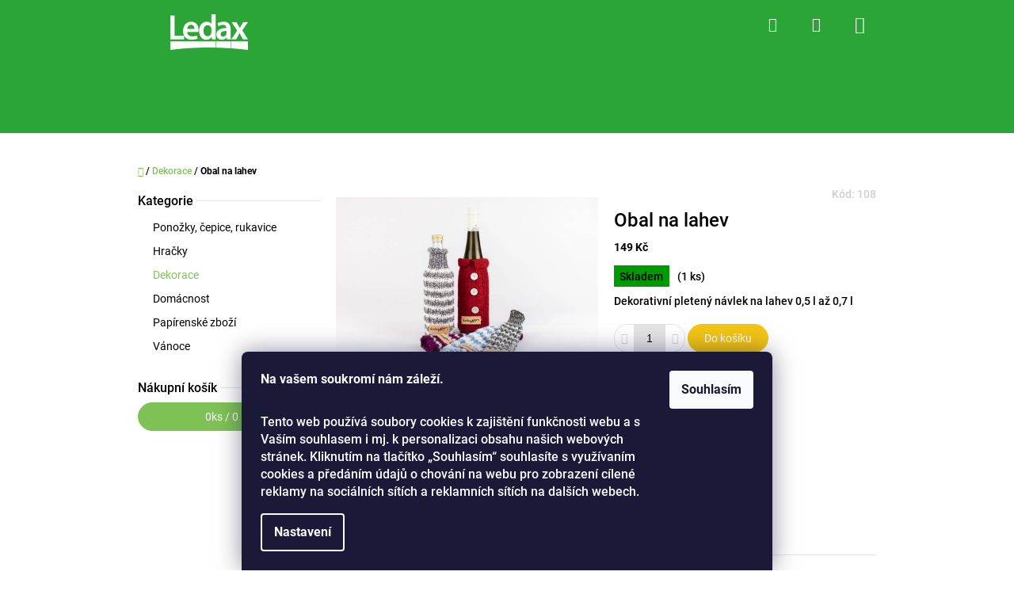

--- FILE ---
content_type: text/html; charset=utf-8
request_url: https://shop.ledax.cz/obal-na-lahev/
body_size: 21438
content:
<!doctype html><html lang="cs" dir="ltr" class="header-background-light external-fonts-loaded"><head><meta charset="utf-8" /><meta name="viewport" content="width=device-width,initial-scale=1" /><title>Obal na lahev - Ledax charitativní obchod</title><link rel="preconnect" href="https://cdn.myshoptet.com" /><link rel="dns-prefetch" href="https://cdn.myshoptet.com" /><link rel="preload" href="https://cdn.myshoptet.com/prj/dist/master/cms/libs/jquery/jquery-1.11.3.min.js" as="script" /><link href="https://cdn.myshoptet.com/prj/dist/master/cms/templates/frontend_templates/shared/css/font-face/roboto.css" rel="stylesheet"><link href="https://cdn.myshoptet.com/prj/dist/master/shop/dist/font-shoptet-10.css.b1192184f5d0da603fce.css" rel="stylesheet"><script>
dataLayer = [];
dataLayer.push({'shoptet' : {
    "pageType": "productDetail",
    "currency": "CZK",
    "currencyInfo": {
        "decimalSeparator": ",",
        "exchangeRate": 1,
        "priceDecimalPlaces": 2,
        "symbol": "K\u010d",
        "symbolLeft": 0,
        "thousandSeparator": " "
    },
    "language": "cs",
    "projectId": 397650,
    "product": {
        "id": 108,
        "guid": "04b7fca6-2b60-11eb-b712-0cc47a6c8f54",
        "hasVariants": false,
        "codes": [
            {
                "code": 108,
                "quantity": "1",
                "stocks": [
                    {
                        "id": "ext",
                        "quantity": "1"
                    }
                ]
            }
        ],
        "code": "108",
        "name": "Obal na lahev",
        "appendix": "",
        "weight": 0,
        "currentCategory": "Dekorace",
        "currentCategoryGuid": "dd51fccb-2b1a-11eb-aaaf-b8ca3a6063f8",
        "defaultCategory": "Dekorace",
        "defaultCategoryGuid": "dd51fccb-2b1a-11eb-aaaf-b8ca3a6063f8",
        "currency": "CZK",
        "priceWithVat": 149
    },
    "stocks": [
        {
            "id": "ext",
            "title": "Sklad",
            "isDeliveryPoint": 0,
            "visibleOnEshop": 1
        }
    ],
    "cartInfo": {
        "id": null,
        "freeShipping": false,
        "leftToFreeGift": {
            "formattedPrice": "0 K\u010d",
            "priceLeft": 0
        },
        "freeGift": false,
        "leftToFreeShipping": {
            "priceLeft": null,
            "dependOnRegion": null,
            "formattedPrice": null
        },
        "discountCoupon": [],
        "getNoBillingShippingPrice": {
            "withoutVat": 0,
            "vat": 0,
            "withVat": 0
        },
        "cartItems": [],
        "taxMode": "ORDINARY"
    },
    "cart": [],
    "customer": {
        "priceRatio": 1,
        "priceListId": 1,
        "groupId": null,
        "registered": false,
        "mainAccount": false
    }
}});
dataLayer.push({'cookie_consent' : {
    "marketing": "denied",
    "analytics": "denied"
}});
document.addEventListener('DOMContentLoaded', function() {
    shoptet.consent.onAccept(function(agreements) {
        if (agreements.length == 0) {
            return;
        }
        dataLayer.push({
            'cookie_consent' : {
                'marketing' : (agreements.includes(shoptet.config.cookiesConsentOptPersonalisation)
                    ? 'granted' : 'denied'),
                'analytics': (agreements.includes(shoptet.config.cookiesConsentOptAnalytics)
                    ? 'granted' : 'denied')
            },
            'event': 'cookie_consent'
        });
    });
});
</script>
<meta property="og:type" content="website"><meta property="og:site_name" content="shop.ledax.cz"><meta property="og:url" content="https://shop.ledax.cz/obal-na-lahev/"><meta property="og:title" content="Obal na lahev - Ledax charitativní obchod"><meta name="author" content="Ledax charitativní obchod"><meta name="web_author" content="Shoptet.cz"><meta name="dcterms.rightsHolder" content="shop.ledax.cz"><meta name="robots" content="index,follow"><meta property="og:image" content="https://cdn.myshoptet.com/usr/shop.ledax.cz/user/shop/big/108_fotoface-032.jpg?5fbeb9f5"><meta property="og:description" content="Obal na lahev. Dekorativní pletený návlek na lahev 0,5 l až 0,7 l"><meta name="description" content="Obal na lahev. Dekorativní pletený návlek na lahev 0,5 l až 0,7 l"><meta property="product:price:amount" content="149"><meta property="product:price:currency" content="CZK"><style>:root {--color-primary: #7ec256;--color-primary-h: 98;--color-primary-s: 47%;--color-primary-l: 55%;--color-primary-hover: #6da84b;--color-primary-hover-h: 98;--color-primary-hover-s: 38%;--color-primary-hover-l: 48%;--color-secondary: #f2c514;--color-secondary-h: 48;--color-secondary-s: 90%;--color-secondary-l: 51%;--color-secondary-hover: #d1aa11;--color-secondary-hover-h: 48;--color-secondary-hover-s: 85%;--color-secondary-hover-l: 44%;--color-tertiary: #52576f;--color-tertiary-h: 230;--color-tertiary-s: 15%;--color-tertiary-l: 38%;--color-tertiary-hover: #393c4d;--color-tertiary-hover-h: 231;--color-tertiary-hover-s: 15%;--color-tertiary-hover-l: 26%;--color-header-background: #ffffff;--template-font: "Roboto";--template-headings-font: "Roboto";--header-background-url: url("https://cdn.myshoptet.com/usr/shop.ledax.cz/user/header_backgrounds/eshop-lx-pozadi2-6.png");--cookies-notice-background: #1A1937;--cookies-notice-color: #F8FAFB;--cookies-notice-button-hover: #f5f5f5;--cookies-notice-link-hover: #27263f;--templates-update-management-preview-mode-content: "Náhled aktualizací šablony je aktivní pro váš prohlížeč."}</style>
    
    <link href="https://cdn.myshoptet.com/prj/dist/master/shop/dist/main-10.less.de8b1e5f8bfc6c48e852.css" rel="stylesheet" />
            <link href="https://cdn.myshoptet.com/prj/dist/master/shop/dist/mobile-header-v1-10.less.f24674e2f1dde36feeda.css" rel="stylesheet" />
    
    <script>var shoptet = shoptet || {};</script>
    <script src="https://cdn.myshoptet.com/prj/dist/master/shop/dist/main-3g-header.js.b3b3f48cd33902743054.js"></script>
<!-- User include --><!-- project html code header -->
<meta name="facebook-domain-verification" content="05ceb8nou3ucy6ifn7yms1e10utifq" />

<!-- /User include --><link rel="shortcut icon" href="/favicon.ico" type="image/x-icon" /><link rel="canonical" href="https://shop.ledax.cz/obal-na-lahev/" />    <!-- Global site tag (gtag.js) - Google Analytics -->
    <script async src="https://www.googletagmanager.com/gtag/js?id=G-63G6PE6YRV"></script>
    <script>
        
        window.dataLayer = window.dataLayer || [];
        function gtag(){dataLayer.push(arguments);}
        

                    console.debug('default consent data');

            gtag('consent', 'default', {"ad_storage":"denied","analytics_storage":"denied","ad_user_data":"denied","ad_personalization":"denied","wait_for_update":500});
            dataLayer.push({
                'event': 'default_consent'
            });
        
        gtag('js', new Date());

        
                gtag('config', 'G-63G6PE6YRV', {"groups":"GA4","send_page_view":false,"content_group":"productDetail","currency":"CZK","page_language":"cs"});
        
        
        
        
        
        
                    gtag('event', 'page_view', {"send_to":"GA4","page_language":"cs","content_group":"productDetail","currency":"CZK"});
        
                gtag('set', 'currency', 'CZK');

        gtag('event', 'view_item', {
            "send_to": "UA",
            "items": [
                {
                    "id": "108",
                    "name": "Obal na lahev",
                    "category": "Dekorace",
                                                            "price": 149
                }
            ]
        });
        
        
        
        
        
                    gtag('event', 'view_item', {"send_to":"GA4","page_language":"cs","content_group":"productDetail","value":149,"currency":"CZK","items":[{"item_id":"108","item_name":"Obal na lahev","item_category":"Dekorace","price":149,"quantity":1,"index":0}]});
        
        
        
        
        
        
        
        document.addEventListener('DOMContentLoaded', function() {
            if (typeof shoptet.tracking !== 'undefined') {
                for (var id in shoptet.tracking.bannersList) {
                    gtag('event', 'view_promotion', {
                        "send_to": "UA",
                        "promotions": [
                            {
                                "id": shoptet.tracking.bannersList[id].id,
                                "name": shoptet.tracking.bannersList[id].name,
                                "position": shoptet.tracking.bannersList[id].position
                            }
                        ]
                    });
                }
            }

            shoptet.consent.onAccept(function(agreements) {
                if (agreements.length !== 0) {
                    console.debug('gtag consent accept');
                    var gtagConsentPayload =  {
                        'ad_storage': agreements.includes(shoptet.config.cookiesConsentOptPersonalisation)
                            ? 'granted' : 'denied',
                        'analytics_storage': agreements.includes(shoptet.config.cookiesConsentOptAnalytics)
                            ? 'granted' : 'denied',
                                                                                                'ad_user_data': agreements.includes(shoptet.config.cookiesConsentOptPersonalisation)
                            ? 'granted' : 'denied',
                        'ad_personalization': agreements.includes(shoptet.config.cookiesConsentOptPersonalisation)
                            ? 'granted' : 'denied',
                        };
                    console.debug('update consent data', gtagConsentPayload);
                    gtag('consent', 'update', gtagConsentPayload);
                    dataLayer.push(
                        { 'event': 'update_consent' }
                    );
                }
            });
        });
    </script>
</head>
    <body class="desktop id-711 in-dekorace template-10 type-product type-detail multiple-columns-body columns-3 ums_a11y_category_page--off ums_discussion_rating_forms--off ums_a11y_pagination--on mobile-header-version-1"><noscript>
    <style>
        #header {
            padding-top: 0;
            position: relative !important;
            top: 0;
        }
        .header-navigation {
            position: relative !important;
        }
        .overall-wrapper {
            margin: 0 !important;
        }
        body:not(.ready) {
            visibility: visible !important;
        }
    </style>
    <div class="no-javascript">
        <div class="no-javascript__title">Musíte změnit nastavení vašeho prohlížeče</div>
        <div class="no-javascript__text">Podívejte se na: <a href="https://www.google.com/support/bin/answer.py?answer=23852">Jak povolit JavaScript ve vašem prohlížeči</a>.</div>
        <div class="no-javascript__text">Pokud používáte software na blokování reklam, může být nutné povolit JavaScript z této stránky.</div>
        <div class="no-javascript__text">Děkujeme.</div>
    </div>
</noscript>

        <div id="fb-root"></div>
        <script>
            window.fbAsyncInit = function() {
                FB.init({
//                    appId            : 'your-app-id',
                    autoLogAppEvents : true,
                    xfbml            : true,
                    version          : 'v19.0'
                });
            };
        </script>
        <script async defer crossorigin="anonymous" src="https://connect.facebook.net/cs_CZ/sdk.js"></script>    <div class="siteCookies siteCookies--bottom siteCookies--dark js-siteCookies" role="dialog" data-testid="cookiesPopup" data-nosnippet>
        <div class="siteCookies__form">
            <div class="siteCookies__content">
                <div class="siteCookies__text">
                    <p><strong>Na vašem soukromí nám záleží.</strong></p>
<p><br />Tento web používá soubory cookies k zajištění funkčnosti webu a s Vaším souhlasem i mj. k personalizaci obsahu našich webových stránek. Kliknutím na tlačítko „Souhlasím“ souhlasíte s využívaním cookies a předáním údajů o chování na webu pro zobrazení cílené reklamy na sociálních sítích a reklamních sítích na dalších webech.</p>
                </div>
                <p class="siteCookies__links">
                    <button class="siteCookies__link js-cookies-settings" aria-label="Nastavení cookies" data-testid="cookiesSettings">Nastavení</button>
                </p>
            </div>
            <div class="siteCookies__buttonWrap">
                                <button class="siteCookies__button js-cookiesConsentSubmit" value="all" aria-label="Přijmout cookies" data-testid="buttonCookiesAccept">Souhlasím</button>
            </div>
        </div>
        <script>
            document.addEventListener("DOMContentLoaded", () => {
                const siteCookies = document.querySelector('.js-siteCookies');
                document.addEventListener("scroll", shoptet.common.throttle(() => {
                    const st = document.documentElement.scrollTop;
                    if (st > 1) {
                        siteCookies.classList.add('siteCookies--scrolled');
                    } else {
                        siteCookies.classList.remove('siteCookies--scrolled');
                    }
                }, 100));
            });
        </script>
    </div>
<a href="#content" class="skip-link sr-only">Přejít na obsah</a><div class="overall-wrapper">
    <div class="user-action">
        <div class="user-action-in"><div class="user-action-login popup-widget login-widget"><div class="popup-widget-inner"><h2>Přihlášení k vašemu účtu</h2><div id="customerLogin"><form action="/action/Customer/Login/" method="post" id="formLoginIncluded" class="csrf-enabled" data-testid="formLogin"><input type="hidden" name="referer" value="" /><div class="form-group"><div class="input-wrapper email js-validated-element-wrapper no-label"><input type="email" name="email" class="form-control" placeholder="E-mailová adresa (např. jan@novak.cz)" data-testid="inputEmail" autocomplete="email" required /></div></div><div class="form-group"><div class="input-wrapper password js-validated-element-wrapper no-label"><input type="password" name="password" class="form-control" placeholder="Heslo" data-testid="inputPassword" autocomplete="current-password" required /><span class="no-display">Nemůžete vyplnit toto pole</span><input type="text" name="surname" value="" class="no-display" /></div></div><div class="form-group"><div class="login-wrapper"><button type="submit" class="btn btn-secondary btn-text btn-login" data-testid="buttonSubmit">Přihlásit se</button><div class="password-helper"><a href="/registrace/" data-testid="signup" rel="nofollow">Nová registrace</a><a href="/klient/zapomenute-heslo/" rel="nofollow">Zapomenuté heslo</a></div></div></div></form>
</div></div></div>
    <div id="cart-widget" class="user-action-cart popup-widget cart-widget loader-wrapper" data-testid="popupCartWidget" role="dialog" aria-hidden="true"><div class="popup-widget-inner cart-widget-inner place-cart-here"><div class="loader-overlay"><div class="loader"></div></div></div><div class="cart-widget-button"><a href="/kosik/" class="btn btn-conversion" id="continue-order-button" rel="nofollow" data-testid="buttonNextStep">Pokračovat do košíku</a></div></div><div class="user-action-search popup-widget search-widget" itemscope itemtype="https://schema.org/WebSite" data-testid="searchWidget"><meta itemprop="headline" content="Dekorace"/><meta itemprop="url" content="https://shop.ledax.cz"/><meta itemprop="text" content="Obal na lahev. Dekorativní pletený návlek na lahev 0,5 l až 0,7 l"/><div class="popup-widget-inner"><div class="search"><h2>Co potřebujete najít?</h2><form action="/action/ProductSearch/prepareString/" method="post"
    id="formSearchForm" class="search-form compact-form js-search-main"
    itemprop="potentialAction" itemscope itemtype="https://schema.org/SearchAction" data-testid="searchForm">
    <fieldset>
        <meta itemprop="target"
            content="https://shop.ledax.cz/vyhledavani/?string={string}"/>
        <input type="hidden" name="language" value="cs"/>
        
            
<input
    type="search"
    name="string"
        class="query-input form-control search-input js-search-input lg"
    placeholder="Napište, co hledáte"
    autocomplete="off"
    required
    itemprop="query-input"
    aria-label="Hledat"
    data-testid="searchInput"
>
            <button type="submit" class="btn btn-default btn-arrow-right btn-lg" data-testid="searchBtn"><span class="sr-only">Hledat</span></button>
        
    </fieldset>
</form>
<h3>Doporučujeme</h3><div class="recommended-products"><a href="#" class="browse next"><span class="sr-only">Následující</span></a><a href="#" class="browse prev inactive"><span class="sr-only">Předchozí</span></a><div class="indicator"><div></div></div><div class="row active"><div class="col-sm-4"><a href="/charitativni-diar/" class="recommended-product"><img src="data:image/svg+xml,%3Csvg%20width%3D%22100%22%20height%3D%22100%22%20xmlns%3D%22http%3A%2F%2Fwww.w3.org%2F2000%2Fsvg%22%3E%3C%2Fsvg%3E" alt="C1E907B7 3ECF 479B 9337 6CD4DEBBD4BB" width="100" height="100"  data-src="https://cdn.myshoptet.com/usr/shop.ledax.cz/user/shop/related/226-4_c1e907b7-3ecf-479b-9337-6cd4debbd4bb.jpg?68b15ea3" fetchpriority="low" />                        <span class="p-bottom">
                            <strong class="name" data-testid="productCardName">  Charitativní diář</strong>

                                                            <strong class="price price-final" data-testid="productCardPrice">249 Kč</strong>
                            
                                                    </span>
</a></div><div class="col-sm-4"><a href="/plechacek/" class="recommended-product"><img src="data:image/svg+xml,%3Csvg%20width%3D%22100%22%20height%3D%22100%22%20xmlns%3D%22http%3A%2F%2Fwww.w3.org%2F2000%2Fsvg%22%3E%3C%2Fsvg%3E" alt="800E27B5 AE6A 4FB1 8DF0 264588BA71B0" width="100" height="100"  data-src="https://cdn.myshoptet.com/usr/shop.ledax.cz/user/shop/related/283-1_800e27b5-ae6a-4fb1-8df0-264588ba71b0.jpg?66d96bed" fetchpriority="low" />                        <span class="p-bottom">
                            <strong class="name" data-testid="productCardName">  Plecháček</strong>

                                                            <strong class="price price-final" data-testid="productCardPrice">289 Kč</strong>
                            
                                                    </span>
</a></div><div class="col-sm-4"><a href="/naramek/" class="recommended-product"><img src="data:image/svg+xml,%3Csvg%20width%3D%22100%22%20height%3D%22100%22%20xmlns%3D%22http%3A%2F%2Fwww.w3.org%2F2000%2Fsvg%22%3E%3C%2Fsvg%3E" alt="62FF3AFF 3F18 43B3 A4DE 11E005EE0836" width="100" height="100"  data-src="https://cdn.myshoptet.com/usr/shop.ledax.cz/user/shop/related/286_62ff3aff-3f18-43b3-a4de-11e005ee0836.jpg?66fe885f" fetchpriority="low" />                        <span class="p-bottom">
                            <strong class="name" data-testid="productCardName">  Náramek</strong>

                                                            <strong class="price price-final" data-testid="productCardPrice">99 Kč</strong>
                            
                                                    </span>
</a></div></div><div class="row"><div class="col-sm-4"><a href="/latkovy-taska-design/" class="recommended-product"><img src="data:image/svg+xml,%3Csvg%20width%3D%22100%22%20height%3D%22100%22%20xmlns%3D%22http%3A%2F%2Fwww.w3.org%2F2000%2Fsvg%22%3E%3C%2Fsvg%3E" alt="DC463CAB 0284 460C 938C 438FAF99EA29" width="100" height="100"  data-src="https://cdn.myshoptet.com/usr/shop.ledax.cz/user/shop/related/280_dc463cab-0284-460c-938c-438faf99ea29.jpg?66d96957" fetchpriority="low" />                        <span class="p-bottom">
                            <strong class="name" data-testid="productCardName">  Látková taška s potiskem</strong>

                                                            <strong class="price price-final" data-testid="productCardPrice">249 Kč</strong>
                            
                                                    </span>
</a></div><div class="col-sm-4"><a href="/ponozky-pro-dospele/" class="recommended-product"><img src="data:image/svg+xml,%3Csvg%20width%3D%22100%22%20height%3D%22100%22%20xmlns%3D%22http%3A%2F%2Fwww.w3.org%2F2000%2Fsvg%22%3E%3C%2Fsvg%3E" alt="Ponožky pro dospělé" width="100" height="100"  data-src="https://cdn.myshoptet.com/usr/shop.ledax.cz/user/shop/related/63_ponozky-pro-dospele.jpg?5fbeb9f5" fetchpriority="low" />                        <span class="p-bottom">
                            <strong class="name" data-testid="productCardName">  Ponožky pro dospělé</strong>

                                                            <strong class="price price-final" data-testid="productCardPrice">229 Kč</strong>
                            
                                                    </span>
</a></div><div class="col-sm-4"><a href="/fotoalbum/" class="recommended-product"><img src="data:image/svg+xml,%3Csvg%20width%3D%22100%22%20height%3D%22100%22%20xmlns%3D%22http%3A%2F%2Fwww.w3.org%2F2000%2Fsvg%22%3E%3C%2Fsvg%3E" alt="Fotoalbum" width="100" height="100"  data-src="https://cdn.myshoptet.com/usr/shop.ledax.cz/user/shop/related/197_fotoalbum.jpg?61b0cb2a" fetchpriority="low" />                        <span class="p-bottom">
                            <strong class="name" data-testid="productCardName">  Fotoalbum</strong>

                                                            <strong class="price price-final" data-testid="productCardPrice">490 Kč</strong>
                            
                                                    </span>
</a></div></div><div class="row"><div class="col-sm-4"><a href="/povlak-na-polstar/" class="recommended-product"><img src="data:image/svg+xml,%3Csvg%20width%3D%22100%22%20height%3D%22100%22%20xmlns%3D%22http%3A%2F%2Fwww.w3.org%2F2000%2Fsvg%22%3E%3C%2Fsvg%3E" alt="Fotoface 042" width="100" height="100"  data-src="https://cdn.myshoptet.com/usr/shop.ledax.cz/user/shop/related/114_fotoface-042.jpg?5fbeb9f5" fetchpriority="low" />                        <span class="p-bottom">
                            <strong class="name" data-testid="productCardName">  Povlak na polštář</strong>

                                                            <strong class="price price-final" data-testid="productCardPrice">499 Kč</strong>
                            
                                                    </span>
</a></div><div class="col-sm-4 active"><a href="/sitovka/" class="recommended-product"><img src="data:image/svg+xml,%3Csvg%20width%3D%22100%22%20height%3D%22100%22%20xmlns%3D%22http%3A%2F%2Fwww.w3.org%2F2000%2Fsvg%22%3E%3C%2Fsvg%3E" alt="Fotoface 027" width="100" height="100"  data-src="https://cdn.myshoptet.com/usr/shop.ledax.cz/user/shop/related/72-1_fotoface-027.jpg?5fbeb9f5" fetchpriority="low" />                        <span class="p-bottom">
                            <strong class="name" data-testid="productCardName">  Síťovka</strong>

                                                            <strong class="price price-final" data-testid="productCardPrice">299 Kč</strong>
                            
                                                    </span>
</a></div><div class="col-sm-4"><a href="/andelicek-z-koralku/" class="recommended-product"><img src="data:image/svg+xml,%3Csvg%20width%3D%22100%22%20height%3D%22100%22%20xmlns%3D%22http%3A%2F%2Fwww.w3.org%2F2000%2Fsvg%22%3E%3C%2Fsvg%3E" alt="Andělíček z korálků" width="100" height="100"  data-src="https://cdn.myshoptet.com/usr/shop.ledax.cz/user/shop/related/206_andelicek-z-koralku.jpg?61b0fe39" fetchpriority="low" />                        <span class="p-bottom">
                            <strong class="name" data-testid="productCardName">  Andělíček z korálků</strong>

                                                            <strong class="price price-final" data-testid="productCardPrice">99 Kč</strong>
                            
                                                    </span>
</a></div></div></div></div>
</div></div></div>
    </div>
<header id="header"><div class="container navigation-wrapper">
    <div class="header-navigation">
        <div>
            <div class="site-name"><a href="/" data-testid="linkWebsiteLogo"><img src="https://cdn.myshoptet.com/usr/shop.ledax.cz/user/logos/logo-lx-bile3.png" alt="Ledax charitativní obchod" fetchpriority="low" /></a></div>            
    <div class="navigation-buttons">
                <a href="#" class="toggle-window" data-target="search" data-hover="true" data-testid="linkSearchIcon"><span class="sr-only">Hledat</span></a>
                    <a href="#" class="toggle-window" data-target="login" data-hover="true" data-testid="signin"><span class="sr-only">Přihlášení</span></a>
                <a href="/kosik/" class="toggle-window cart-count" data-hover="true" data-target="cart" data-redirect="true" data-testid="headerCart" rel="nofollow" aria-haspopup="dialog" aria-expanded="false" aria-controls="cart-widget">
            <span class="sr-only">Nákupní košík</span>
                    </a>
        <a href="#" class="toggle-window" data-target="navigation" data-hover="true" data-testid="hamburgerMenu"><span class="sr-only">Menu</span></a>
    </div>

            <nav id="navigation" class="hovered-nav" aria-label="Hlavní menu" data-collapsible="true"><div class="navigation-in menu"><ul class="menu-level-1" role="menubar" data-testid="headerMenuItems"><li class="menu-item-693" role="none"><a href="/ponozky/" data-testid="headerMenuItem" role="menuitem" aria-expanded="false"><b>Ponožky, čepice, rukavice</b></a></li>
<li class="menu-item-696" role="none"><a href="/hracky/" data-testid="headerMenuItem" role="menuitem" aria-expanded="false"><b>Hračky</b></a></li>
<li class="menu-item-711" role="none"><a href="/dekorace/" class="active" data-testid="headerMenuItem" role="menuitem" aria-expanded="false"><b>Dekorace</b></a></li>
<li class="menu-item-708" role="none"><a href="/domacnost/" data-testid="headerMenuItem" role="menuitem" aria-expanded="false"><b>Domácnost</b></a></li>
<li class="menu-item-734" role="none"><a href="/limitovana-edice-vzpominky/" data-testid="headerMenuItem" role="menuitem" aria-expanded="false"><b>Papírenské zboží</b></a></li>
<li class="menu-item-702" role="none"><a href="/vanoce/" data-testid="headerMenuItem" role="menuitem" aria-expanded="false"><b>Vánoce</b></a></li>
<li class="menu-item-723" role="none"><a href="/o-nas/" data-testid="headerMenuItem" role="menuitem" aria-expanded="false"><b>O nás</b></a></li>
<li class="menu-item-717" role="none"><a href="/kontakty/" data-testid="headerMenuItem" role="menuitem" aria-expanded="false"><b>Kontakty</b></a></li>
</ul>
    <ul class="navigationActions" role="menu">
                            <li role="none">
                                    <a href="/login/?backTo=%2Fobal-na-lahev%2F" rel="nofollow" data-testid="signin" role="menuitem"><span>Přihlášení</span></a>
                            </li>
                        </ul>
</div><span class="navigation-close"></span></nav><div class="menu-helper" data-testid="hamburgerMenu"><span>Více</span></div>
        </div>
    </div>

                </div>
    </header><!-- / header -->

    

<div id="content-wrapper" class="container content-wrapper">
    
                                <div class="breadcrumbs navigation-home-icon-wrapper" itemscope itemtype="https://schema.org/BreadcrumbList">
                                                                            <span id="navigation-first" data-basetitle="Ledax charitativní obchod" itemprop="itemListElement" itemscope itemtype="https://schema.org/ListItem">
                <a href="/" itemprop="item" class="navigation-home-icon"><span class="sr-only" itemprop="name">Domů</span></a>
                <span class="navigation-bullet">/</span>
                <meta itemprop="position" content="1" />
            </span>
                                <span id="navigation-1" itemprop="itemListElement" itemscope itemtype="https://schema.org/ListItem">
                <a href="/dekorace/" itemprop="item" data-testid="breadcrumbsSecondLevel"><span itemprop="name">Dekorace</span></a>
                <span class="navigation-bullet">/</span>
                <meta itemprop="position" content="2" />
            </span>
                                            <span id="navigation-2" itemprop="itemListElement" itemscope itemtype="https://schema.org/ListItem" data-testid="breadcrumbsLastLevel">
                <meta itemprop="item" content="https://shop.ledax.cz/obal-na-lahev/" />
                <meta itemprop="position" content="3" />
                <span itemprop="name" data-title="Obal na lahev">Obal na lahev <span class="appendix"></span></span>
            </span>
            </div>
            
    <div class="content-wrapper-in">
                                                <aside class="sidebar sidebar-left"  data-testid="sidebarMenu">
                                                                                                <div class="sidebar-inner">
                                                                                                        <div class="box box-bg-variant box-categories">    <div class="skip-link__wrapper">
        <span id="categories-start" class="skip-link__target js-skip-link__target sr-only" tabindex="-1">&nbsp;</span>
        <a href="#categories-end" class="skip-link skip-link--start sr-only js-skip-link--start">Přeskočit kategorie</a>
    </div>

<h4><span>Kategorie</span></h4>


<div id="categories"><div class="categories cat-01 expanded" id="cat-693"><div class="topic"><a href="/ponozky/">Ponožky, čepice, rukavice<span class="cat-trigger">&nbsp;</span></a></div></div><div class="categories cat-02 expanded" id="cat-696"><div class="topic"><a href="/hracky/">Hračky<span class="cat-trigger">&nbsp;</span></a></div></div><div class="categories cat-01 active expanded" id="cat-711"><div class="topic active"><a href="/dekorace/">Dekorace<span class="cat-trigger">&nbsp;</span></a></div></div><div class="categories cat-02 expanded" id="cat-708"><div class="topic"><a href="/domacnost/">Domácnost<span class="cat-trigger">&nbsp;</span></a></div></div><div class="categories cat-01 expanded" id="cat-734"><div class="topic"><a href="/limitovana-edice-vzpominky/">Papírenské zboží<span class="cat-trigger">&nbsp;</span></a></div></div><div class="categories cat-02 expanded" id="cat-702"><div class="topic"><a href="/vanoce/">Vánoce<span class="cat-trigger">&nbsp;</span></a></div></div></div>

    <div class="skip-link__wrapper">
        <a href="#categories-start" class="skip-link skip-link--end sr-only js-skip-link--end" tabindex="-1" hidden>Přeskočit kategorie</a>
        <span id="categories-end" class="skip-link__target js-skip-link__target sr-only" tabindex="-1">&nbsp;</span>
    </div>
</div>
                                                                                                            <div class="box box-bg-default box-sm box-cartButton"><h4><span>Nákupní košík</span></h4>

<div class="cart-overview">
    <a href="/kosik/" class="btn btn-primary" rel="nofollow" data-testid="cartOverview">
        <span class="cart-overview-item-count" data-testid="cartOverviewCount">0</span>ks /
        <span class="cart-overview-final-price" data-testid="cartOverviewPrice">0 Kč</span>
    </a>
</div>
</div>
                                                                    </div>
                                                            </aside>
                            <main id="content" class="content narrow">
                            
<div class="p-detail" itemscope itemtype="https://schema.org/Product">

    
    <meta itemprop="name" content="Obal na lahev" />
    <meta itemprop="category" content="Úvodní stránka &gt; Dekorace &gt; Obal na lahev" />
    <meta itemprop="url" content="https://shop.ledax.cz/obal-na-lahev/" />
    <meta itemprop="image" content="https://cdn.myshoptet.com/usr/shop.ledax.cz/user/shop/big/108_fotoface-032.jpg?5fbeb9f5" />
            <meta itemprop="description" content="Dekorativní pletený návlek na lahev 0,5 l až 0,7 l" />
                                            
        <div class="p-detail-inner">

                <form action="/action/Cart/addCartItem/" method="post" id="product-detail-form" class="pr-action clearfix csrf-enabled" data-testid="formProduct">
                            <meta itemprop="productID" content="108" /><meta itemprop="identifier" content="04b7fca6-2b60-11eb-b712-0cc47a6c8f54" /><meta itemprop="sku" content="108" /><span itemprop="offers" itemscope itemtype="https://schema.org/Offer"><link itemprop="availability" href="https://schema.org/InStock" /><meta itemprop="url" content="https://shop.ledax.cz/obal-na-lahev/" /><meta itemprop="price" content="149.00" /><meta itemprop="priceCurrency" content="CZK" /><link itemprop="itemCondition" href="https://schema.org/NewCondition" /></span><input type="hidden" name="productId" value="108" /><input type="hidden" name="priceId" value="165" /><input type="hidden" name="language" value="cs" />

                
                
                <div class="p-image-wrapper">

                    



                    
                    <div class="p-image" style="" data-testid="mainImage">
                        

<a href="https://cdn.myshoptet.com/usr/shop.ledax.cz/user/shop/big/108_fotoface-032.jpg?5fbeb9f5" class="p-main-image cloud-zoom" data-href="https://cdn.myshoptet.com/usr/shop.ledax.cz/user/shop/orig/108_fotoface-032.jpg?5fbeb9f5"><img src="https://cdn.myshoptet.com/usr/shop.ledax.cz/user/shop/big/108_fotoface-032.jpg?5fbeb9f5" alt="Fotoface 032" width="1024" height="768"  fetchpriority="high" />
</a>                    </div>

                    
    <div class="col-sm-12 p-thumbnails-wrapper">

        <div class="p-thumbnails">

            <div class="p-thumbnails-inner">

                <div>
                                                                                        <a href="https://cdn.myshoptet.com/usr/shop.ledax.cz/user/shop/big/108_fotoface-032.jpg?5fbeb9f5" class="p-thumbnail highlighted">
                            <img src="data:image/svg+xml,%3Csvg%20width%3D%22100%22%20height%3D%22100%22%20xmlns%3D%22http%3A%2F%2Fwww.w3.org%2F2000%2Fsvg%22%3E%3C%2Fsvg%3E" alt="Fotoface 032" width="100" height="100"  data-src="https://cdn.myshoptet.com/usr/shop.ledax.cz/user/shop/related/108_fotoface-032.jpg?5fbeb9f5" fetchpriority="low" />
                        </a>
                        <a href="https://cdn.myshoptet.com/usr/shop.ledax.cz/user/shop/big/108_fotoface-032.jpg?5fbeb9f5" class="cbox-gal" data-gallery="lightbox[gallery]" data-alt="Fotoface 032"></a>
                                                                    <a href="https://cdn.myshoptet.com/usr/shop.ledax.cz/user/shop/big/108-1_fotoface-033.jpg?5fbeb9f5" class="p-thumbnail">
                            <img src="data:image/svg+xml,%3Csvg%20width%3D%22100%22%20height%3D%22100%22%20xmlns%3D%22http%3A%2F%2Fwww.w3.org%2F2000%2Fsvg%22%3E%3C%2Fsvg%3E" alt="Fotoface 033" width="100" height="100"  data-src="https://cdn.myshoptet.com/usr/shop.ledax.cz/user/shop/related/108-1_fotoface-033.jpg?5fbeb9f5" fetchpriority="low" />
                        </a>
                        <a href="https://cdn.myshoptet.com/usr/shop.ledax.cz/user/shop/big/108-1_fotoface-033.jpg?5fbeb9f5" class="cbox-gal" data-gallery="lightbox[gallery]" data-alt="Fotoface 033"></a>
                                                                    <a href="https://cdn.myshoptet.com/usr/shop.ledax.cz/user/shop/big/108-2_fotoface-034.jpg?5fbeb9f5" class="p-thumbnail">
                            <img src="data:image/svg+xml,%3Csvg%20width%3D%22100%22%20height%3D%22100%22%20xmlns%3D%22http%3A%2F%2Fwww.w3.org%2F2000%2Fsvg%22%3E%3C%2Fsvg%3E" alt="Fotoface 034" width="100" height="100"  data-src="https://cdn.myshoptet.com/usr/shop.ledax.cz/user/shop/related/108-2_fotoface-034.jpg?5fbeb9f5" fetchpriority="low" />
                        </a>
                        <a href="https://cdn.myshoptet.com/usr/shop.ledax.cz/user/shop/big/108-2_fotoface-034.jpg?5fbeb9f5" class="cbox-gal" data-gallery="lightbox[gallery]" data-alt="Fotoface 034"></a>
                                    </div>

            </div>

            <a href="#" class="thumbnail-prev"></a>
            <a href="#" class="thumbnail-next"></a>

        </div>

    </div>


                </div>

                
                <div class="p-info-wrapper">
                                                                <div class="p-detail-top">

                            <span class="p-code">
        <span class="p-code-label">Kód:</span>
                    <span>108</span>
            </span>

                        
                        
                    </div>

                    <h1>  Obal na lahev</h1>

                    
                
                    
                                            <div class="price">

                            <div class="p-final-price-wrapper">
                                                                    <strong class="price-final" data-testid="productCardPrice">
            <span class="price-final-holder">
                149 Kč
    

        </span>
    </strong>
                                                                                                                                                    <span class="price-measure">
                    
                        </span>
                                                            </div>

                                                            <div class="availability-wrapper">
                                    

    
    <span class="availability-label" style="background-color: #009901" data-testid="labelAvailability">
                    Skladem            </span>
        <span class="availability-amount" data-testid="numberAvailabilityAmount">(1&nbsp;ks)</span>

                                </div>
                            
                        </div>

                        
                        
                                                                        <div class="p-details">
                                                    <div class="p-short-description" data-testid="productCardShortDescr">
                                <p>Dekorativní pletený návlek na lahev 0,5 l až 0,7 l</p>
                            </div>
                                                                    </div>
                
                        
                        
                                                                            
                                                    <div class="add-to-cart" data-testid="divAddToCart">
                                                                
<span class="quantity">
    <span
        class="increase-tooltip js-increase-tooltip"
        data-trigger="manual"
        data-container="body"
        data-original-title="Není možné zakoupit více než 9999 ks."
        aria-hidden="true"
        role="tooltip"
        data-testid="tooltip">
    </span>

    <span
        class="decrease-tooltip js-decrease-tooltip"
        data-trigger="manual"
        data-container="body"
        data-original-title="Minimální množství, které lze zakoupit, je 1 ks."
        aria-hidden="true"
        role="tooltip"
        data-testid="tooltip">
    </span>
    <label>
        <input
            type="number"
            name="amount"
            value="1"
            class="amount"
            autocomplete="off"
            data-decimals="0"
                        step="1"
            min="1"
            max="9999"
            aria-label="Množství"
            data-testid="cartAmount"/>
    </label>

    <button
        class="increase"
        type="button"
        aria-label="Zvýšit množství o 1"
        data-testid="increase">
            <span class="increase__sign">&plus;</span>
    </button>

    <button
        class="decrease"
        type="button"
        aria-label="Snížit množství o 1"
        data-testid="decrease">
            <span class="decrease__sign">&minus;</span>
    </button>
</span>
                                                                    <button type="submit" class="btn btn-conversion add-to-cart-button" data-testid="buttonAddToCart" aria-label="Do košíku Obal na lahev">Do košíku</button>
                                                            </div>
                        
                                            
                    
                    

                    <div class="p-details-bottom">

                        <div class="p-details">

                            <table class="detail-parameters">
                                                                                                                                <tr>
    <th>
        <span class="row-header-label">
            Kategorie<span class="row-header-label-colon">:</span>
        </span>
    </th>
    <td>
        <a href="/dekorace/">Dekorace</a>    </td>
</tr>
                            </table>

                        </div>

                    </div>

                                        
                    <div class="link-icons" data-testid="productDetailActionIcons">
    <a href="#" class="link-icon print" title="Tisknout produkt"><span>Tisk</span></a>
    <a href="/obal-na-lahev:dotaz/" class="link-icon chat" title="Mluvit s prodejcem" rel="nofollow"><span>Zeptat se</span></a>
        </div>
                        <div class="social-icons share">
                                            <a href="https://twitter.com/intent/tweet?status=Obal+na+lahev+=https%3A%2F%2Fshop.ledax.cz%2Fobal-na-lahev%2F" class="social-icon twitter" target="blank"><span class="sr-only">Twitter</span></a>
                            <a href="https://www.facebook.com/share.php?u=https%3A%2F%2Fshop.ledax.cz%2Fobal-na-lahev%2F&amp;amp;title=Obal+na+lahev" class="social-icon facebook" target="blank"><span class="sr-only">Facebook</span></a>
                    
    </div>

                </div>

                        </form>
        </div>



    
    <div class="shp-tabs-wrapper p-detail-tabs-wrapper">
        <div class="row">
            <div class="col-sm-12 shp-tabs-row responsive-nav">
                <div class="shp-tabs-holder">
    <ul id="p-detail-tabs" class="shp-tabs p-detail-tabs visible-links" role="tablist">
                            <li class="shp-tab active" data-testid="tabDescription">
                <a href="#description" class="shp-tab-link" role="tab" data-toggle="tab">Popis</a>
            </li>
                                                                                                                         <li class="shp-tab" data-testid="tabDiscussion">
                                <a href="#productDiscussion" class="shp-tab-link" role="tab" data-toggle="tab">Diskuze</a>
            </li>
                                        </ul>
</div>
            </div>
            <div class="col-sm-12 ">
                <div id="tab-content" class="tab-content">
                                                                <div id="description" class="tab-pane fade in active" role="tabpanel">
        <div class="description-inner">
            <div class="basic-description">
                
                                    <p><span>Celá částka poputuje </span><span>ve prospěch veřejné sbírky na podporu Domácího hospice Ledax. Děkujeme.</span></p>
                            </div>
            
        </div>
    </div>
                                                                                                                                                    <div id="productDiscussion" class="tab-pane fade" role="tabpanel" data-testid="areaDiscussion">
        <div id="discussionWrapper" class="discussion-wrapper unveil-wrapper" data-parent-tab="productDiscussion" data-testid="wrapperDiscussion">
                                    
    <div class="discussionContainer js-discussion-container" data-editorid="discussion">
                    <p data-testid="textCommentNotice">Buďte první, kdo napíše příspěvek k této položce. </p>
                                            <div class="add-comment discussion-form-trigger" data-unveil="discussion-form" aria-expanded="false" aria-controls="discussion-form" role="button">
                <span class="link-like comment-icon" data-testid="buttonAddComment">Přidat komentář</span>
            </div>
                        <div id="discussion-form" class="discussion-form vote-form js-hidden">
                            <form action="/action/ProductDiscussion/addPost/" method="post" id="formDiscussion" data-testid="formDiscussion">
    <input type="hidden" name="formId" value="9" />
    <input type="hidden" name="discussionEntityId" value="108" />
            <div class="row">
        <div class="form-group col-xs-12 col-sm-6">
            <input type="text" name="fullName" value="" id="fullName" class="form-control" placeholder="Jméno" data-testid="inputUserName"/>
                        <span class="no-display">Nevyplňujte toto pole:</span>
            <input type="text" name="surname" value="" class="no-display" />
        </div>
        <div class="form-group js-validated-element-wrapper no-label col-xs-12 col-sm-6">
            <input type="email" name="email" value="" id="email" class="form-control js-validate-required" placeholder="E-mail" data-testid="inputEmail"/>
        </div>
        <div class="col-xs-12">
            <div class="form-group">
                <input type="text" name="title" id="title" class="form-control" placeholder="Název" data-testid="inputTitle" />
            </div>
            <div class="form-group no-label js-validated-element-wrapper">
                <textarea name="message" id="message" class="form-control js-validate-required" rows="7" placeholder="Komentář" data-testid="inputMessage"></textarea>
            </div>
                                <div class="form-group js-validated-element-wrapper consents consents-first">
            <input
                type="hidden"
                name="consents[]"
                id="discussionConsents37"
                value="37"
                                                        data-special-message="validatorConsent"
                            />
            <label for="discussionConsents37" class="whole-width">
                                Vložením komentáře souhlasíte s <a href="/podminky-ochrany-osobnich-udaju/" target="_blank" rel="noopener noreferrer">podmínkami ochrany osobních údajů</a>
            </label>
        </div>
                            <fieldset class="box box-sm box-bg-default">
    <h4>Bezpečnostní kontrola</h4>
    <div class="form-group captcha-image">
        <img src="[data-uri]" alt="" data-testid="imageCaptcha" width="150" height="40"  fetchpriority="low" />
    </div>
    <div class="form-group js-validated-element-wrapper smart-label-wrapper">
        <label for="captcha"><span class="required-asterisk">Opište text z obrázku</span></label>
        <input type="text" id="captcha" name="captcha" class="form-control js-validate js-validate-required">
    </div>
</fieldset>
            <div class="form-group">
                <input type="submit" value="Odeslat komentář" class="btn btn-sm btn-primary" data-testid="buttonSendComment" />
            </div>
        </div>
    </div>
</form>

                    </div>
                    </div>

        </div>
    </div>
                                                        </div>
            </div>
        </div>
    </div>

</div>
                    </main>
    </div>
    
            
    
</div>
        
        
            <footer id="footer">
            <h2 class="sr-only">Zápatí</h2>

                                        <div class="container">
                    
                


<div class="row custom-footer elements-2">
            
        <div class="custom-footer__contact col-sm-6">
                                                                                                            <h4><span>Kontakt</span></h4>


    <div class="contact-box no-image" data-testid="contactbox">
                
        <ul>
                            <li>
                    <span class="mail" data-testid="contactboxEmail">
                                                    <a href="mailto:shop&#64;ledax.cz">shop<!---->&#64;<!---->ledax.cz</a>
                                            </span>
                </li>
            
                            <li>
                    <span class="tel">
                                                                                <a href="tel:602312378" aria-label="Zavolat na 602312378" data-testid="contactboxPhone">
                                602 312 378
                            </a>
                                            </span>
                </li>
            
            
            

                                    <li>
                        <span class="facebook">
                            <a href="https://www.facebook.com/hospicledax" title="Facebook" target="_blank" data-testid="contactboxFacebook">
                                                                Domácí hospic Ledax
                                                            </a>
                        </span>
                    </li>
                
                
                
                
                
                
                
            

        </ul>

    </div>


<script type="application/ld+json">
    {
        "@context" : "https://schema.org",
        "@type" : "Organization",
        "name" : "Ledax charitativní obchod",
        "url" : "https://shop.ledax.cz",
                "employee" : "Fundraising Ledax",
                    "email" : "shop@ledax.cz",
                            "telephone" : "602 312 378",
                                
                                                                        "sameAs" : ["https://www.facebook.com/hospicledax\", \"\", \""]
            }
</script>

                                                        </div>
            
        <div class="custom-footer__articles col-sm-6">
                                                                                                                        <h4><span>Informace pro vás</span></h4>
    <ul>
                    <li><a href="/oznameni/">Oznámení o konání veřejné sbírky</a></li>
                    <li><a href="/obchodni-podminky/">Obchodní podmínky</a></li>
                    <li><a href="/zasady-zpracovani-osobnich-udaju/">Zásady zpracování osobních údajů</a></li>
            </ul>

                                                        </div>
    </div>
                </div>
                                                    <div class="footer-section system-footer">
                    <div class="container">
                        <ul class="footer-links" data-editorid="footerLinks">
            <li class="footer-link">
            <a href="https://www.ledax.cz/" target="blank">
Ledax
</a>
        </li>
            <li class="footer-link">
            <a href="https://www.ledax.cz/domaci-hospic/o-hospici.html" target="blank">
Domácí hospic Ledax
</a>
        </li>
    </ul>
                    </div>
                </div>
                                                    <div class="footer-section system-footer">
                    <div class="container">
                        <div class="footer-icons" data-editorid="footerIcons">
            <div class="footer-icon">
            <img src="/user/icons/gopay-banner-colorfull.png" alt="GoPay" />
        </div>
            <div class="footer-icon">
            <img src="/user/icons/img_(1).png" alt="Visa" />
        </div>
            <div class="footer-icon">
            <img src="/user/icons/img_(2).png" alt="Visa Electron" />
        </div>
            <div class="footer-icon">
            <img src="/user/icons/img.png" alt="Visa Verified" />
        </div>
            <div class="footer-icon">
            <img src="/user/icons/mc_securecode_156px_width.png" alt="MasterCard Verified" />
        </div>
            <div class="footer-icon">
            <img src="/user/icons/mc_vrt_opt_pos_73_2x.png" alt="MasterCard" />
        </div>
            <div class="footer-icon">
            <img src="/user/icons/ms_vrt_opt_pos_73_2x.png" alt="Maestro" />
        </div>
    </div>
                    </div>
                </div>
                        <div class="footer-section footer-bottom">
                <div class="container">
                    <span id="signature" style="display: inline-block !important; visibility: visible !important;"><a href="https://www.shoptet.cz/?utm_source=footer&utm_medium=link&utm_campaign=create_by_shoptet" class="image" target="_blank"><img src="data:image/svg+xml,%3Csvg%20width%3D%2217%22%20height%3D%2217%22%20xmlns%3D%22http%3A%2F%2Fwww.w3.org%2F2000%2Fsvg%22%3E%3C%2Fsvg%3E" data-src="https://cdn.myshoptet.com/prj/dist/master/cms/img/common/logo/shoptetLogo.svg" width="17" height="17" alt="Shoptet" class="vam" fetchpriority="low" /></a><a href="https://www.shoptet.cz/?utm_source=footer&utm_medium=link&utm_campaign=create_by_shoptet" class="title" target="_blank">Vytvořil Shoptet</a></span>
                    <span class="copyright" data-testid="textCopyright">
                        Copyright 2025 <strong>Ledax charitativní obchod</strong>. Všechna práva vyhrazena.                                            </span>
                </div>
            </div>
                    </footer>
        <!-- / footer -->
    
        </div>
        <!-- / overall-wrapper -->

                    <script src="https://cdn.myshoptet.com/prj/dist/master/cms/libs/jquery/jquery-1.11.3.min.js"></script>
                <script>var shoptet = shoptet || {};shoptet.abilities = {"about":{"generation":3,"id":"10"},"config":{"category":{"product":{"image_size":"detail"}},"navigation_breakpoint":991,"number_of_active_related_products":3,"product_slider":{"autoplay":false,"autoplay_speed":3000,"loop":true,"navigation":true,"pagination":true,"shadow_size":0}},"elements":{"recapitulation_in_checkout":true},"feature":{"directional_thumbnails":false,"extended_ajax_cart":false,"extended_search_whisperer":false,"fixed_header":true,"images_in_menu":false,"positioned_footer":false,"product_slider":false,"simple_ajax_cart":true,"smart_labels":false,"tabs_accordion":false,"tabs_responsive":true,"top_navigation_menu":false}};shoptet.design = {"template":{"name":"Waltz","colorVariant":"10-three"},"layout":{"homepage":"catalog3","subPage":"catalog3","productDetail":"catalog3"},"colorScheme":{"conversionColor":"#f2c514","conversionColorHover":"#d1aa11","color1":"#7ec256","color2":"#6da84b","color3":"#52576f","color4":"#393c4d"},"fonts":{"heading":"Roboto","text":"Roboto"},"header":{"backgroundImage":"https:\/\/shop.ledax.czuser\/header_backgrounds\/eshop-lx-pozadi2-6.png","image":null,"logo":"https:\/\/shop.ledax.czuser\/logos\/logo-lx-bile3.png","color":"#ffffff"},"background":{"enabled":false,"color":null,"image":null}};shoptet.config = {};shoptet.events = {};shoptet.runtime = {};shoptet.content = shoptet.content || {};shoptet.updates = {};shoptet.messages = [];shoptet.messages['lightboxImg'] = "Obrázek";shoptet.messages['lightboxOf'] = "z";shoptet.messages['more'] = "Více";shoptet.messages['cancel'] = "Zrušit";shoptet.messages['removedItem'] = "Položka byla odstraněna z košíku.";shoptet.messages['discountCouponWarning'] = "Zapomněli jste uplatnit slevový kupón. Pro pokračování jej uplatněte pomocí tlačítka vedle vstupního pole, nebo jej smažte.";shoptet.messages['charsNeeded'] = "Prosím, použijte minimálně 3 znaky!";shoptet.messages['invalidCompanyId'] = "Neplané IČ, povoleny jsou pouze číslice";shoptet.messages['needHelp'] = "Potřebujete pomoc?";shoptet.messages['showContacts'] = "Zobrazit kontakty";shoptet.messages['hideContacts'] = "Skrýt kontakty";shoptet.messages['ajaxError'] = "Došlo k chybě; obnovte prosím stránku a zkuste to znovu.";shoptet.messages['variantWarning'] = "Zvolte prosím variantu produktu.";shoptet.messages['chooseVariant'] = "Zvolte variantu";shoptet.messages['unavailableVariant'] = "Tato varianta není dostupná a není možné ji objednat.";shoptet.messages['withVat'] = "včetně DPH";shoptet.messages['withoutVat'] = "bez DPH";shoptet.messages['toCart'] = "Do košíku";shoptet.messages['emptyCart'] = "Prázdný košík";shoptet.messages['change'] = "Změnit";shoptet.messages['chosenBranch'] = "Zvolená pobočka";shoptet.messages['validatorRequired'] = "Povinné pole";shoptet.messages['validatorEmail'] = "Prosím vložte platnou e-mailovou adresu";shoptet.messages['validatorUrl'] = "Prosím vložte platnou URL adresu";shoptet.messages['validatorDate'] = "Prosím vložte platné datum";shoptet.messages['validatorNumber'] = "Vložte číslo";shoptet.messages['validatorDigits'] = "Prosím vložte pouze číslice";shoptet.messages['validatorCheckbox'] = "Zadejte prosím všechna povinná pole";shoptet.messages['validatorConsent'] = "Bez souhlasu nelze odeslat.";shoptet.messages['validatorPassword'] = "Hesla se neshodují";shoptet.messages['validatorInvalidPhoneNumber'] = "Vyplňte prosím platné telefonní číslo bez předvolby.";shoptet.messages['validatorInvalidPhoneNumberSuggestedRegion'] = "Neplatné číslo — navržený region: %1";shoptet.messages['validatorInvalidCompanyId'] = "Neplatné IČ, musí být ve tvaru jako %1";shoptet.messages['validatorFullName'] = "Nezapomněli jste příjmení?";shoptet.messages['validatorHouseNumber'] = "Prosím zadejte správné číslo domu";shoptet.messages['validatorZipCode'] = "Zadané PSČ neodpovídá zvolené zemi";shoptet.messages['validatorShortPhoneNumber'] = "Telefonní číslo musí mít min. 8 znaků";shoptet.messages['choose-personal-collection'] = "Prosím vyberte místo doručení u osobního odběru, není zvoleno.";shoptet.messages['choose-external-shipping'] = "Upřesněte prosím vybraný způsob dopravy";shoptet.messages['choose-ceska-posta'] = "Pobočka České Pošty není určena, zvolte prosím některou";shoptet.messages['choose-hupostPostaPont'] = "Pobočka Maďarské pošty není vybrána, zvolte prosím nějakou";shoptet.messages['choose-postSk'] = "Pobočka Slovenské pošty není zvolena, vyberte prosím některou";shoptet.messages['choose-ulozenka'] = "Pobočka Uloženky nebyla zvolena, prosím vyberte některou";shoptet.messages['choose-zasilkovna'] = "Pobočka Zásilkovny nebyla zvolena, prosím vyberte některou";shoptet.messages['choose-ppl-cz'] = "Pobočka PPL ParcelShop nebyla vybrána, vyberte prosím jednu";shoptet.messages['choose-glsCz'] = "Pobočka GLS ParcelShop nebyla zvolena, prosím vyberte některou";shoptet.messages['choose-dpd-cz'] = "Ani jedna z poboček služby DPD Parcel Shop nebyla zvolená, prosím vyberte si jednu z možností.";shoptet.messages['watchdogType'] = "Je zapotřebí vybrat jednu z možností u sledování produktu.";shoptet.messages['watchdog-consent-required'] = "Musíte zaškrtnout všechny povinné souhlasy";shoptet.messages['watchdogEmailEmpty'] = "Prosím vyplňte e-mail";shoptet.messages['privacyPolicy'] = 'Musíte souhlasit s ochranou osobních údajů';shoptet.messages['amountChanged'] = '(množství bylo změněno)';shoptet.messages['unavailableCombination'] = 'Není k dispozici v této kombinaci';shoptet.messages['specifyShippingMethod'] = 'Upřesněte dopravu';shoptet.messages['PIScountryOptionMoreBanks'] = 'Možnost platby z %1 bank';shoptet.messages['PIScountryOptionOneBank'] = 'Možnost platby z 1 banky';shoptet.messages['PIScurrencyInfoCZK'] = 'V měně CZK lze zaplatit pouze prostřednictvím českých bank.';shoptet.messages['PIScurrencyInfoHUF'] = 'V měně HUF lze zaplatit pouze prostřednictvím maďarských bank.';shoptet.messages['validatorVatIdWaiting'] = "Ověřujeme";shoptet.messages['validatorVatIdValid'] = "Ověřeno";shoptet.messages['validatorVatIdInvalid'] = "DIČ se nepodařilo ověřit, i přesto můžete objednávku dokončit";shoptet.messages['validatorVatIdInvalidOrderForbid'] = "Zadané DIČ nelze nyní ověřit, protože služba ověřování je dočasně nedostupná. Zkuste opakovat zadání později, nebo DIČ vymažte s vaši objednávku dokončete v režimu OSS. Případně kontaktujte prodejce.";shoptet.messages['validatorVatIdInvalidOssRegime'] = "Zadané DIČ nemůže být ověřeno, protože služba ověřování je dočasně nedostupná. Vaše objednávka bude dokončena v režimu OSS. Případně kontaktujte prodejce.";shoptet.messages['previous'] = "Předchozí";shoptet.messages['next'] = "Následující";shoptet.messages['close'] = "Zavřít";shoptet.messages['imageWithoutAlt'] = "Tento obrázek nemá popisek";shoptet.messages['newQuantity'] = "Nové množství:";shoptet.messages['currentQuantity'] = "Aktuální množství:";shoptet.messages['quantityRange'] = "Prosím vložte číslo v rozmezí %1 a %2";shoptet.messages['skipped'] = "Přeskočeno";shoptet.messages.validator = {};shoptet.messages.validator.emailRequired = "Zadejte e-mailovou adresu (např. jan.novak@example.com).";shoptet.messages.validator.messageRequired = "Napište komentář.";shoptet.messages.validator.captchaRequired = "Vyplňte bezpečnostní kontrolu.";shoptet.messages.validator.consentsRequired = "Potvrďte svůj souhlas.";shoptet.messages['loading'] = "Načítám…";shoptet.messages['stillLoading'] = "Stále načítám…";shoptet.messages['loadingFailed'] = "Načtení se nezdařilo. Zkuste to znovu.";shoptet.messages['productsSorted'] = "Produkty seřazeny.";shoptet.config.orderingProcess = {active: false,step: false};shoptet.config.documentsRounding = '3';shoptet.config.documentPriceDecimalPlaces = '0';shoptet.config.thousandSeparator = ' ';shoptet.config.decSeparator = ',';shoptet.config.decPlaces = '2';shoptet.config.decPlacesSystemDefault = '2';shoptet.config.currencySymbol = 'Kč';shoptet.config.currencySymbolLeft = '0';shoptet.config.defaultVatIncluded = 1;shoptet.config.defaultProductMaxAmount = 9999;shoptet.config.inStockAvailabilityId = -1;shoptet.config.defaultProductMaxAmount = 9999;shoptet.config.inStockAvailabilityId = -1;shoptet.config.cartActionUrl = '/action/Cart';shoptet.config.advancedOrderUrl = '/action/Cart/GetExtendedOrder/';shoptet.config.cartContentUrl = '/action/Cart/GetCartContent/';shoptet.config.stockAmountUrl = '/action/ProductStockAmount/';shoptet.config.addToCartUrl = '/action/Cart/addCartItem/';shoptet.config.removeFromCartUrl = '/action/Cart/deleteCartItem/';shoptet.config.updateCartUrl = '/action/Cart/setCartItemAmount/';shoptet.config.addDiscountCouponUrl = '/action/Cart/addDiscountCoupon/';shoptet.config.setSelectedGiftUrl = '/action/Cart/setSelectedGift/';shoptet.config.rateProduct = '/action/ProductDetail/RateProduct/';shoptet.config.customerDataUrl = '/action/OrderingProcess/step2CustomerAjax/';shoptet.config.registerUrl = '/registrace/';shoptet.config.agreementCookieName = 'site-agreement';shoptet.config.cookiesConsentUrl = '/action/CustomerCookieConsent/';shoptet.config.cookiesConsentIsActive = 1;shoptet.config.cookiesConsentOptAnalytics = 'analytics';shoptet.config.cookiesConsentOptPersonalisation = 'personalisation';shoptet.config.cookiesConsentOptNone = 'none';shoptet.config.cookiesConsentRefuseDuration = 30;shoptet.config.cookiesConsentName = 'CookiesConsent';shoptet.config.agreementCookieExpire = 30;shoptet.config.cookiesConsentSettingsUrl = '/cookies-settings/';shoptet.config.fonts = {"google":{"attributes":"400,500,700:latin-ext","families":["Roboto"],"urls":["https:\/\/cdn.myshoptet.com\/prj\/dist\/master\/cms\/templates\/frontend_templates\/shared\/css\/font-face\/roboto.css"]},"custom":{"families":["shoptet"],"urls":["https:\/\/cdn.myshoptet.com\/prj\/dist\/master\/shop\/dist\/font-shoptet-10.css.b1192184f5d0da603fce.css"]}};shoptet.config.mobileHeaderVersion = '1';shoptet.config.fbCAPIEnabled = false;shoptet.config.fbPixelEnabled = true;shoptet.config.fbCAPIUrl = '/action/FacebookCAPI/';shoptet.content.regexp = /strana-[0-9]+[\/]/g;shoptet.content.colorboxHeader = '<div class="colorbox-html-content">';shoptet.content.colorboxFooter = '</div>';shoptet.customer = {};shoptet.csrf = shoptet.csrf || {};shoptet.csrf.token = 'csrf_dBV8KLpi16b6a42052deaa23';shoptet.csrf.invalidTokenModal = '<div><h2>Přihlaste se prosím znovu</h2><p>Omlouváme se, ale Váš CSRF token pravděpodobně vypršel. Abychom mohli udržet Vaši bezpečnost na co největší úrovni potřebujeme, abyste se znovu přihlásili.</p><p>Děkujeme za pochopení.</p><div><a href="/login/?backTo=%2Fobal-na-lahev%2F">Přihlášení</a></div></div> ';shoptet.csrf.formsSelector = 'csrf-enabled';shoptet.csrf.submitListener = true;shoptet.csrf.validateURL = '/action/ValidateCSRFToken/Index/';shoptet.csrf.refreshURL = '/action/RefreshCSRFTokenNew/Index/';shoptet.csrf.enabled = true;shoptet.config.googleAnalytics ||= {};shoptet.config.googleAnalytics.isGa4Enabled = true;shoptet.config.googleAnalytics.route ||= {};shoptet.config.googleAnalytics.route.ua = "UA";shoptet.config.googleAnalytics.route.ga4 = "GA4";shoptet.config.ums_a11y_category_page = false;shoptet.config.ums_a11y_pagination = true;shoptet.config.showPriceWithoutVat = '';</script>
        
        <!-- Facebook Pixel Code -->
<script type="text/plain" data-cookiecategory="analytics">
!function(f,b,e,v,n,t,s){if(f.fbq)return;n=f.fbq=function(){n.callMethod?
            n.callMethod.apply(n,arguments):n.queue.push(arguments)};if(!f._fbq)f._fbq=n;
            n.push=n;n.loaded=!0;n.version='2.0';n.queue=[];t=b.createElement(e);t.async=!0;
            t.src=v;s=b.getElementsByTagName(e)[0];s.parentNode.insertBefore(t,s)}(window,
            document,'script','//connect.facebook.net/en_US/fbevents.js');
$(document).ready(function(){
fbq('set', 'autoConfig', 'false', '1662413117481413')
fbq("init", "1662413117481413", {}, { agent:"plshoptet" });
fbq("track", "PageView",{}, {"eventID":"d8f5aa41eb8dbd0329eb2876610d0556"});
window.dataLayer = window.dataLayer || [];
dataLayer.push({"fbpixel": "loaded","event": "fbloaded"});
fbq("track", "ViewContent", {"content_category":"Dekorace","content_type":"product","content_name":"Obal na lahev","content_ids":["108"],"value":"149","currency":"CZK","base_id":108,"category_path":["Dekorace"]}, {"eventID":"d8f5aa41eb8dbd0329eb2876610d0556"});
});
</script>
<noscript>
<img height="1" width="1" style="display:none" src="https://www.facebook.com/tr?id=1662413117481413&ev=PageView&noscript=1"/>
</noscript>
<!-- End Facebook Pixel Code -->

        
        

                    <script src="https://cdn.myshoptet.com/prj/dist/master/shop/dist/main-3g.js.017e6cdcf9996f2abfb3.js"></script>
    <script src="https://cdn.myshoptet.com/prj/dist/master/cms/templates/frontend_templates/shared/js/jqueryui/i18n/datepicker-cs.js"></script>
        
<script>if (window.self !== window.top) {const script = document.createElement('script');script.type = 'module';script.src = "https://cdn.myshoptet.com/prj/dist/master/shop/dist/editorPreview.js.831caf62f3807bf3e009.js";document.body.appendChild(script);}</script>                        
                                                    <!-- User include -->
        <div class="container">
            <!-- service 1012(643) html code footer -->
<script src="https://shoptet.gopaycdn.com/temp/static/js/AppShoptet.js?v=1.6.2"></script>

        </div>
        <!-- /User include -->

        
        
        
        <div class="messages">
            
        </div>

        <div id="screen-reader-announcer" class="sr-only" aria-live="polite" aria-atomic="true"></div>

            <script id="trackingScript" data-products='{"products":{"165":{"content_category":"Dekorace","content_type":"product","content_name":"Obal na lahev","base_name":"Obal na lahev","variant":null,"manufacturer":null,"content_ids":["108"],"guid":"04b7fca6-2b60-11eb-b712-0cc47a6c8f54","visibility":1,"value":"149","valueWoVat":"149","facebookPixelVat":false,"currency":"CZK","base_id":108,"category_path":["Dekorace"]},"514":{"content_category":"Dekorace","content_type":"product","content_name":"Charitativní diář","base_name":"Charitativní diář","variant":"Varianta: Datovaný diář 2026","manufacturer":null,"content_ids":["226\/DAT"],"guid":null,"visibility":1,"value":"249","valueWoVat":"249","facebookPixelVat":false,"currency":"CZK","base_id":226,"category_path":["Papírenské zboží"]},"523":{"content_category":"Dekorace","content_type":"product","content_name":"Plecháček","base_name":"Plecháček","variant":null,"manufacturer":null,"content_ids":["283"],"guid":null,"visibility":1,"value":"289","valueWoVat":"289","facebookPixelVat":false,"currency":"CZK","base_id":283,"category_path":["Domácnost"]},"526":{"content_category":"Dekorace","content_type":"product","content_name":"Náramek","base_name":"Náramek","variant":null,"manufacturer":null,"content_ids":["286"],"guid":null,"visibility":1,"value":"99","valueWoVat":"99","facebookPixelVat":false,"currency":"CZK","base_id":286,"category_path":["Dekorace"]},"520":{"content_category":"Dekorace","content_type":"product","content_name":"Látková taška s potiskem","base_name":"Látková taška s potiskem","variant":null,"manufacturer":null,"content_ids":["280"],"guid":null,"visibility":1,"value":"249","valueWoVat":"249","facebookPixelVat":false,"currency":"CZK","base_id":280,"category_path":["Domácnost"]},"102":{"content_category":"Dekorace","content_type":"product","content_name":"Ponožky pro dospělé","base_name":"Ponožky pro dospělé","variant":"Velikost: vel. 36-38","manufacturer":null,"content_ids":["63\/VEL"],"guid":null,"visibility":1,"value":"229","valueWoVat":"229","facebookPixelVat":false,"currency":"CZK","base_id":63,"category_path":["Ponožky, čepice, rukavice"]},"419":{"content_category":"Dekorace","content_type":"product","content_name":"Fotoalbum","base_name":"Fotoalbum","variant":null,"manufacturer":null,"content_ids":["197"],"guid":null,"visibility":1,"value":"490","valueWoVat":"490","facebookPixelVat":false,"currency":"CZK","base_id":197,"category_path":["Papírenské zboží"]},"305":{"content_category":"Dekorace","content_type":"product","content_name":"Povlak na polštář","base_name":"Povlak na polštář","variant":"Barva: Červená","manufacturer":null,"content_ids":["114\/CER"],"guid":null,"visibility":1,"value":"499","valueWoVat":"499","facebookPixelVat":false,"currency":"CZK","base_id":114,"category_path":["Domácnost"]},"120":{"content_category":"Dekorace","content_type":"product","content_name":"Síťovka","base_name":"Síťovka","variant":null,"manufacturer":null,"content_ids":["72"],"guid":null,"visibility":1,"value":"299","valueWoVat":"299","facebookPixelVat":false,"currency":"CZK","base_id":72,"category_path":["Domácnost"]},"428":{"content_category":"Dekorace","content_type":"product","content_name":"Andělíček z korálků","base_name":"Andělíček z korálků","variant":null,"manufacturer":null,"content_ids":["206"],"guid":null,"visibility":1,"value":"99","valueWoVat":"99","facebookPixelVat":false,"currency":"CZK","base_id":206,"category_path":["Dekorace"]},"508":{"content_category":"Dekorace","content_type":"product","content_name":"Sada slaměných ozdob","base_name":"Sada slaměných ozdob","variant":null,"manufacturer":null,"content_ids":["274"],"guid":null,"visibility":1,"value":"99","valueWoVat":"99","facebookPixelVat":false,"currency":"CZK","base_id":274,"category_path":["Vánoce"]}},"banners":{},"lists":[{"id":"top10","name":"top10","price_ids":[514,523,526,520,102,419,305,120,428,508],"isMainListing":false,"offset":0}]}'>
        if (typeof shoptet.tracking.processTrackingContainer === 'function') {
            shoptet.tracking.processTrackingContainer(
                document.getElementById('trackingScript').getAttribute('data-products')
            );
        } else {
            console.warn('Tracking script is not available.');
        }
    </script>
    </body>
</html>
